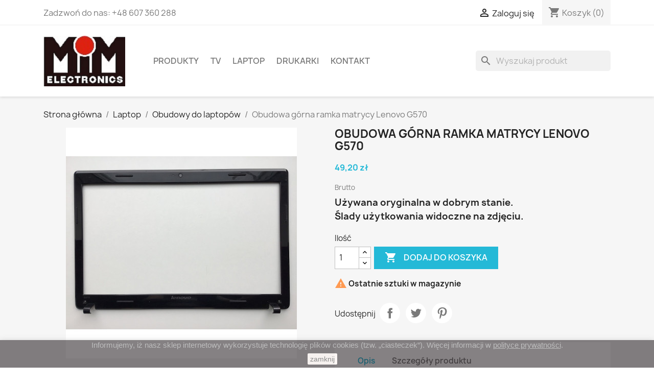

--- FILE ---
content_type: text/html; charset=utf-8
request_url: https://mimelectronics.pl/obudowy-do-laptopow/543-obudowa-gorna-ramka-matrycy-lenovo-g570.html
body_size: 16275
content:
<!doctype html>
<html lang="pl-PL">

  <head>
    
      
  <meta charset="utf-8">


  <meta http-equiv="x-ua-compatible" content="ie=edge">



  <title>Obudowa górna ramka matrycy Lenovo G570</title>
  
    
  
  <meta name="description" content="Używana oryginalna w dobrym stanie.
Ślady użytkowania widoczne na zdjęciu.">
  <meta name="keywords" content="">
        <link rel="canonical" href="https://mimelectronics.pl/obudowy-do-laptopow/543-obudowa-gorna-ramka-matrycy-lenovo-g570.html">
    
      
  
  
    <script type="application/ld+json">
  {
    "@context": "https://schema.org",
    "@type": "Organization",
    "name" : "MIM ELECTRONICS",
    "url" : "https://mimelectronics.pl/",
          "logo": {
        "@type": "ImageObject",
        "url":"https://mimelectronics.pl/img/logo-1670241902.jpg"
      }
      }
</script>

<script type="application/ld+json">
  {
    "@context": "https://schema.org",
    "@type": "WebPage",
    "isPartOf": {
      "@type": "WebSite",
      "url":  "https://mimelectronics.pl/",
      "name": "MIM ELECTRONICS"
    },
    "name": "Obudowa górna ramka matrycy Lenovo G570",
    "url":  "https://mimelectronics.pl/obudowy-do-laptopow/543-obudowa-gorna-ramka-matrycy-lenovo-g570.html"
  }
</script>


  <script type="application/ld+json">
    {
      "@context": "https://schema.org",
      "@type": "BreadcrumbList",
      "itemListElement": [
                  {
            "@type": "ListItem",
            "position": 1,
            "name": "Strona główna",
            "item": "https://mimelectronics.pl/"
          },                  {
            "@type": "ListItem",
            "position": 2,
            "name": "Laptop",
            "item": "https://mimelectronics.pl/69-czesci-laptop"
          },                  {
            "@type": "ListItem",
            "position": 3,
            "name": "Obudowy do laptopów",
            "item": "https://mimelectronics.pl/75-obudowy-do-laptopow"
          },                  {
            "@type": "ListItem",
            "position": 4,
            "name": "Obudowa górna ramka matrycy Lenovo G570",
            "item": "https://mimelectronics.pl/obudowy-do-laptopow/543-obudowa-gorna-ramka-matrycy-lenovo-g570.html"
          }              ]
    }
  </script>
  
  
  
  <script type="application/ld+json">
  {
    "@context": "https://schema.org/",
    "@type": "Product",
    "name": "Obudowa górna ramka matrycy Lenovo G570",
    "description": "Używana oryginalna w dobrym stanie. Ślady użytkowania widoczne na zdjęciu.",
    "category": "Obudowy do laptopów",
    "image" :"https://mimelectronics.pl/1335-home_default/obudowa-gorna-ramka-matrycy-lenovo-g570.jpg",    "sku": "543",
    "mpn": "543"
        ,
    "brand": {
      "@type": "Thing",
      "name": "Lenovo"
    }
                ,
    "offers": {
      "@type": "Offer",
      "priceCurrency": "PLN",
      "name": "Obudowa górna ramka matrycy Lenovo G570",
      "price": "49.2",
      "url": "https://mimelectronics.pl/obudowy-do-laptopow/543-obudowa-gorna-ramka-matrycy-lenovo-g570.html",
      "priceValidUntil": "2025-12-28",
              "image": ["https://mimelectronics.pl/1335-large_default/obudowa-gorna-ramka-matrycy-lenovo-g570.jpg","https://mimelectronics.pl/1336-large_default/obudowa-gorna-ramka-matrycy-lenovo-g570.jpg"],
            "sku": "543",
      "mpn": "543",
                                              "availability": "https://schema.org/InStock",
      "seller": {
        "@type": "Organization",
        "name": "MIM ELECTRONICS"
      }
    }
      }
</script>

  
  
    
  

  
    <meta property="og:title" content="Obudowa górna ramka matrycy Lenovo G570" />
    <meta property="og:description" content="Używana oryginalna w dobrym stanie.
Ślady użytkowania widoczne na zdjęciu." />
    <meta property="og:url" content="https://mimelectronics.pl/obudowy-do-laptopow/543-obudowa-gorna-ramka-matrycy-lenovo-g570.html" />
    <meta property="og:site_name" content="MIM ELECTRONICS" />
        



  <meta name="viewport" content="width=device-width, initial-scale=1">



  <link rel="icon" type="image/vnd.microsoft.icon" href="https://mimelectronics.pl/img/favicon.ico?1670241902">
  <link rel="shortcut icon" type="image/x-icon" href="https://mimelectronics.pl/img/favicon.ico?1670241902">



    <link rel="stylesheet" href="https://mimelectronics.pl/themes/classic/assets/cache/theme-163856155.css" type="text/css" media="all">




  

  <script type="text/javascript">
        var prestashop = {"cart":{"products":[],"totals":{"total":{"type":"total","label":"Razem","amount":0,"value":"0,00\u00a0z\u0142"},"total_including_tax":{"type":"total","label":"Suma (brutto)","amount":0,"value":"0,00\u00a0z\u0142"},"total_excluding_tax":{"type":"total","label":"Suma (netto)","amount":0,"value":"0,00\u00a0z\u0142"}},"subtotals":{"products":{"type":"products","label":"Produkty","amount":0,"value":"0,00\u00a0z\u0142"},"discounts":null,"shipping":{"type":"shipping","label":"Transport","amount":0,"value":""},"tax":null},"products_count":0,"summary_string":"0 sztuk","vouchers":{"allowed":0,"added":[]},"discounts":[],"minimalPurchase":10,"minimalPurchaseRequired":"Minimalny zakup na kwot\u0119 10,00\u00a0z\u0142 (netto) jest wymagany aby zatwierdzi\u0107 Twoje zam\u00f3wienie, obecna warto\u015b\u0107 koszyka to 0,00\u00a0z\u0142 (netto)."},"currency":{"id":1,"name":"Z\u0142oty polski","iso_code":"PLN","iso_code_num":"985","sign":"z\u0142"},"customer":{"lastname":null,"firstname":null,"email":null,"birthday":null,"newsletter":null,"newsletter_date_add":null,"optin":null,"website":null,"company":null,"siret":null,"ape":null,"is_logged":false,"gender":{"type":null,"name":null},"addresses":[]},"language":{"name":"Polski (Polish)","iso_code":"pl","locale":"pl-PL","language_code":"pl","is_rtl":"0","date_format_lite":"Y-m-d","date_format_full":"Y-m-d H:i:s","id":1},"page":{"title":"","canonical":"https:\/\/mimelectronics.pl\/obudowy-do-laptopow\/543-obudowa-gorna-ramka-matrycy-lenovo-g570.html","meta":{"title":"Obudowa g\u00f3rna ramka matrycy Lenovo G570","description":"U\u017cywana oryginalna w dobrym stanie.\n\u015alady u\u017cytkowania widoczne na zdj\u0119ciu.","keywords":"","robots":"index"},"page_name":"product","body_classes":{"lang-pl":true,"lang-rtl":false,"country-PL":true,"currency-PLN":true,"layout-full-width":true,"page-product":true,"tax-display-enabled":true,"product-id-543":true,"product-Obudowa g\u00f3rna ramka matrycy Lenovo G570":true,"product-id-category-75":true,"product-id-manufacturer-60":true,"product-id-supplier-0":true,"product-available-for-order":true},"admin_notifications":[]},"shop":{"name":"MIM ELECTRONICS","logo":"https:\/\/mimelectronics.pl\/img\/logo-1670241902.jpg","stores_icon":"https:\/\/mimelectronics.pl\/img\/logo_stores.png","favicon":"https:\/\/mimelectronics.pl\/img\/favicon.ico"},"urls":{"base_url":"https:\/\/mimelectronics.pl\/","current_url":"https:\/\/mimelectronics.pl\/obudowy-do-laptopow\/543-obudowa-gorna-ramka-matrycy-lenovo-g570.html","shop_domain_url":"https:\/\/mimelectronics.pl","img_ps_url":"https:\/\/mimelectronics.pl\/img\/","img_cat_url":"https:\/\/mimelectronics.pl\/img\/c\/","img_lang_url":"https:\/\/mimelectronics.pl\/img\/l\/","img_prod_url":"https:\/\/mimelectronics.pl\/img\/p\/","img_manu_url":"https:\/\/mimelectronics.pl\/img\/m\/","img_sup_url":"https:\/\/mimelectronics.pl\/img\/su\/","img_ship_url":"https:\/\/mimelectronics.pl\/img\/s\/","img_store_url":"https:\/\/mimelectronics.pl\/img\/st\/","img_col_url":"https:\/\/mimelectronics.pl\/img\/co\/","img_url":"https:\/\/mimelectronics.pl\/themes\/classic\/assets\/img\/","css_url":"https:\/\/mimelectronics.pl\/themes\/classic\/assets\/css\/","js_url":"https:\/\/mimelectronics.pl\/themes\/classic\/assets\/js\/","pic_url":"https:\/\/mimelectronics.pl\/upload\/","pages":{"address":"https:\/\/mimelectronics.pl\/adres","addresses":"https:\/\/mimelectronics.pl\/adresy","authentication":"https:\/\/mimelectronics.pl\/logowanie","cart":"https:\/\/mimelectronics.pl\/koszyk","category":"https:\/\/mimelectronics.pl\/index.php?controller=category","cms":"https:\/\/mimelectronics.pl\/index.php?controller=cms","contact":"https:\/\/mimelectronics.pl\/kontakt","discount":"https:\/\/mimelectronics.pl\/rabaty","guest_tracking":"https:\/\/mimelectronics.pl\/sledzenie-zamowien-gosci","history":"https:\/\/mimelectronics.pl\/historia-zamowien","identity":"https:\/\/mimelectronics.pl\/dane-osobiste","index":"https:\/\/mimelectronics.pl\/","my_account":"https:\/\/mimelectronics.pl\/moje-konto","order_confirmation":"https:\/\/mimelectronics.pl\/potwierdzenie-zamowienia","order_detail":"https:\/\/mimelectronics.pl\/index.php?controller=order-detail","order_follow":"https:\/\/mimelectronics.pl\/sledzenie-zamowienia","order":"https:\/\/mimelectronics.pl\/zam\u00f3wienie","order_return":"https:\/\/mimelectronics.pl\/index.php?controller=order-return","order_slip":"https:\/\/mimelectronics.pl\/potwierdzenie-zwrotu","pagenotfound":"https:\/\/mimelectronics.pl\/nie-znaleziono-strony","password":"https:\/\/mimelectronics.pl\/odzyskiwanie-hasla","pdf_invoice":"https:\/\/mimelectronics.pl\/index.php?controller=pdf-invoice","pdf_order_return":"https:\/\/mimelectronics.pl\/index.php?controller=pdf-order-return","pdf_order_slip":"https:\/\/mimelectronics.pl\/index.php?controller=pdf-order-slip","prices_drop":"https:\/\/mimelectronics.pl\/promocje","product":"https:\/\/mimelectronics.pl\/index.php?controller=product","search":"https:\/\/mimelectronics.pl\/szukaj","sitemap":"https:\/\/mimelectronics.pl\/Mapa strony","stores":"https:\/\/mimelectronics.pl\/nasze-sklepy","supplier":"https:\/\/mimelectronics.pl\/dostawcy","register":"https:\/\/mimelectronics.pl\/logowanie?create_account=1","order_login":"https:\/\/mimelectronics.pl\/zam\u00f3wienie?login=1"},"alternative_langs":[],"theme_assets":"\/themes\/classic\/assets\/","actions":{"logout":"https:\/\/mimelectronics.pl\/?mylogout="},"no_picture_image":{"bySize":{"small_default":{"url":"https:\/\/mimelectronics.pl\/img\/p\/pl-default-small_default.jpg","width":98,"height":98},"cart_default":{"url":"https:\/\/mimelectronics.pl\/img\/p\/pl-default-cart_default.jpg","width":125,"height":125},"home_default":{"url":"https:\/\/mimelectronics.pl\/img\/p\/pl-default-home_default.jpg","width":250,"height":250},"medium_default":{"url":"https:\/\/mimelectronics.pl\/img\/p\/pl-default-medium_default.jpg","width":452,"height":452},"large_default":{"url":"https:\/\/mimelectronics.pl\/img\/p\/pl-default-large_default.jpg","width":800,"height":800}},"small":{"url":"https:\/\/mimelectronics.pl\/img\/p\/pl-default-small_default.jpg","width":98,"height":98},"medium":{"url":"https:\/\/mimelectronics.pl\/img\/p\/pl-default-home_default.jpg","width":250,"height":250},"large":{"url":"https:\/\/mimelectronics.pl\/img\/p\/pl-default-large_default.jpg","width":800,"height":800},"legend":""}},"configuration":{"display_taxes_label":true,"display_prices_tax_incl":true,"is_catalog":false,"show_prices":true,"opt_in":{"partner":false},"quantity_discount":{"type":"price","label":"Cena jednostkowa"},"voucher_enabled":0,"return_enabled":0},"field_required":[],"breadcrumb":{"links":[{"title":"Strona g\u0142\u00f3wna","url":"https:\/\/mimelectronics.pl\/"},{"title":"Laptop","url":"https:\/\/mimelectronics.pl\/69-czesci-laptop"},{"title":"Obudowy do laptop\u00f3w","url":"https:\/\/mimelectronics.pl\/75-obudowy-do-laptopow"},{"title":"Obudowa g\u00f3rna ramka matrycy Lenovo G570","url":"https:\/\/mimelectronics.pl\/obudowy-do-laptopow\/543-obudowa-gorna-ramka-matrycy-lenovo-g570.html"}],"count":4},"link":{"protocol_link":"https:\/\/","protocol_content":"https:\/\/"},"time":1765634190,"static_token":"0a62a7b33ca0a7ba47d20f64a74c2820","token":"a5610de97bfd7deeee9573c790a6914d","debug":false};
        var prestashopFacebookAjaxController = "https:\/\/mimelectronics.pl\/module\/ps_facebook\/Ajax";
        var psemailsubscription_subscription = "https:\/\/mimelectronics.pl\/module\/ps_emailsubscription\/subscription";
      </script>



  <script async src="https://www.googletagmanager.com/gtag/js?id=UA-68855938-1"></script>
<script>
  window.dataLayer = window.dataLayer || [];
  function gtag(){dataLayer.push(arguments);}
  gtag('js', new Date());
  gtag(
    'config',
    'UA-68855938-1',
    {
      'debug_mode':false
                      }
  );
</script>

                            <link rel="alternate" href="https://mimelectronics.pl/obudowy-do-laptopow/543-obudowa-gorna-ramka-matrycy-lenovo-g570.html"
                  hreflang="pl-pl"/>
                                    <link rel="canonical" href="https://mimelectronics.pl/obudowy-do-laptopow/543-obudowa-gorna-ramka-matrycy-lenovo-g570.html"/>
                                    <link rel="alternate" href="https://mimelectronics.pl/obudowy-do-laptopow/543-obudowa-gorna-ramka-matrycy-lenovo-g570.html" hreflang="x-default"/>
            


    
  <meta property="og:type" content="product">
      <meta property="og:image" content="https://mimelectronics.pl/1335-large_default/obudowa-gorna-ramka-matrycy-lenovo-g570.jpg">
  
      <meta property="product:pretax_price:amount" content="40">
    <meta property="product:pretax_price:currency" content="PLN">
    <meta property="product:price:amount" content="49.2">
    <meta property="product:price:currency" content="PLN">
    
  </head>

  <body id="product" class="lang-pl country-pl currency-pln layout-full-width page-product tax-display-enabled product-id-543 product-obudowa-gorna-ramka-matrycy-lenovo-g570 product-id-category-75 product-id-manufacturer-60 product-id-supplier-0 product-available-for-order">

    
      
    

    <main>
      
              

      <header id="header">
        
          
  <div class="header-banner">
    
  </div>



  <nav class="header-nav">
    <div class="container">
      <div class="row">
        <div class="hidden-sm-down">
          <div class="col-md-5 col-xs-12">
            <div id="_desktop_contact_link">
  <div id="contact-link">
                Zadzwoń do nas: <span> +48 607 360 288</span>
      </div>
</div>

          </div>
          <div class="col-md-7 right-nav">
              <div id="_desktop_user_info">
  <div class="user-info">
          <a
        href="https://mimelectronics.pl/moje-konto"
        title="Zaloguj się do swojego konta klienta"
        rel="nofollow"
      >
        <i class="material-icons">&#xE7FF;</i>
        <span class="hidden-sm-down">Zaloguj się</span>
      </a>
      </div>
</div>
<div id="_desktop_cart">
  <div class="blockcart cart-preview inactive" data-refresh-url="//mimelectronics.pl/module/ps_shoppingcart/ajax">
    <div class="header">
              <i class="material-icons shopping-cart" aria-hidden="true">shopping_cart</i>
        <span class="hidden-sm-down">Koszyk</span>
        <span class="cart-products-count">(0)</span>
          </div>
  </div>
</div>

          </div>
        </div>
        <div class="hidden-md-up text-sm-center mobile">
          <div class="float-xs-left" id="menu-icon">
            <i class="material-icons d-inline">&#xE5D2;</i>
          </div>
          <div class="float-xs-right" id="_mobile_cart"></div>
          <div class="float-xs-right" id="_mobile_user_info"></div>
          <div class="top-logo" id="_mobile_logo"></div>
          <div class="clearfix"></div>
        </div>
      </div>
    </div>
  </nav>



  <div class="header-top">
    <div class="container">
       <div class="row">
        <div class="col-md-2 hidden-sm-down" id="_desktop_logo">
                                    
  <a href="https://mimelectronics.pl/">
    <img
      class="logo img-fluid"
      src="https://mimelectronics.pl/img/logo-1670241902.jpg"
      alt="MIM ELECTRONICS"
      width="512"
      height="316">
  </a>

                              </div>
        <div class="header-top-right col-md-10 col-sm-12 position-static">
          <div id="search_widget" class="search-widgets" data-search-controller-url="//mimelectronics.pl/szukaj">
  <form method="get" action="//mimelectronics.pl/szukaj">
    <input type="hidden" name="controller" value="search">
    <i class="material-icons search" aria-hidden="true">search</i>
    <input type="text" name="s" value="" placeholder="Wyszukaj produkt" aria-label="Szukaj">
    <i class="material-icons clear" aria-hidden="true">clear</i>
  </form>
</div>


<div class="menu js-top-menu position-static hidden-sm-down" id="_desktop_top_menu">
    
          <ul class="top-menu" id="top-menu" data-depth="0">
                    <li class="category" id="category-22">
                          <a
                class="dropdown-item"
                href="https://mimelectronics.pl/22-produkty" data-depth="0"
                              >
                                                                      <span class="float-xs-right hidden-md-up">
                    <span data-target="#top_sub_menu_12963" data-toggle="collapse" class="navbar-toggler collapse-icons">
                      <i class="material-icons add">&#xE313;</i>
                      <i class="material-icons remove">&#xE316;</i>
                    </span>
                  </span>
                                PRODUKTY
              </a>
                            <div  class="popover sub-menu js-sub-menu collapse" id="top_sub_menu_12963">
                
          <ul class="top-menu"  data-depth="1">
                    <li class="category" id="category-4">
                          <a
                class="dropdown-item dropdown-submenu"
                href="https://mimelectronics.pl/4-optoelektronika" data-depth="1"
                              >
                                Optoelektronika
              </a>
                          </li>
                    <li class="category" id="category-11">
                          <a
                class="dropdown-item dropdown-submenu"
                href="https://mimelectronics.pl/11-polprzewodniki" data-depth="1"
                              >
                                                                      <span class="float-xs-right hidden-md-up">
                    <span data-target="#top_sub_menu_51352" data-toggle="collapse" class="navbar-toggler collapse-icons">
                      <i class="material-icons add">&#xE313;</i>
                      <i class="material-icons remove">&#xE316;</i>
                    </span>
                  </span>
                                Półprzewodniki
              </a>
                            <div  class="collapse" id="top_sub_menu_51352">
                
          <ul class="top-menu"  data-depth="2">
                    <li class="category" id="category-29">
                          <a
                class="dropdown-item"
                href="https://mimelectronics.pl/29-diody" data-depth="2"
                              >
                                Diody
              </a>
                          </li>
                    <li class="category" id="category-30">
                          <a
                class="dropdown-item"
                href="https://mimelectronics.pl/30-mostki-prostownicze" data-depth="2"
                              >
                                Mostki prostownicze
              </a>
                          </li>
                    <li class="category" id="category-31">
                          <a
                class="dropdown-item"
                href="https://mimelectronics.pl/31-moduly-polprzewodnikowe" data-depth="2"
                              >
                                Moduły półprzewodnikowe
              </a>
                          </li>
                    <li class="category" id="category-32">
                          <a
                class="dropdown-item"
                href="https://mimelectronics.pl/32-tranzystory" data-depth="2"
                              >
                                                                      <span class="float-xs-right hidden-md-up">
                    <span data-target="#top_sub_menu_63837" data-toggle="collapse" class="navbar-toggler collapse-icons">
                      <i class="material-icons add">&#xE313;</i>
                      <i class="material-icons remove">&#xE316;</i>
                    </span>
                  </span>
                                Tranzystory
              </a>
                            <div  class="collapse" id="top_sub_menu_63837">
                
          <ul class="top-menu"  data-depth="3">
                    <li class="category" id="category-53">
                          <a
                class="dropdown-item"
                href="https://mimelectronics.pl/53-tranzystory-smd" data-depth="3"
                              >
                                Tranzystory SMD
              </a>
                          </li>
                    <li class="category" id="category-54">
                          <a
                class="dropdown-item"
                href="https://mimelectronics.pl/54-tranzystory-tht" data-depth="3"
                              >
                                Tranzystory THT
              </a>
                          </li>
                    <li class="category" id="category-55">
                          <a
                class="dropdown-item"
                href="https://mimelectronics.pl/55-tranzystory-bga" data-depth="3"
                              >
                                Tranzystory BGA
              </a>
                          </li>
              </ul>
    
              </div>
                          </li>
                    <li class="category" id="category-33">
                          <a
                class="dropdown-item"
                href="https://mimelectronics.pl/33-uklady-scalone" data-depth="2"
                              >
                                                                      <span class="float-xs-right hidden-md-up">
                    <span data-target="#top_sub_menu_26517" data-toggle="collapse" class="navbar-toggler collapse-icons">
                      <i class="material-icons add">&#xE313;</i>
                      <i class="material-icons remove">&#xE316;</i>
                    </span>
                  </span>
                                Układy scalone
              </a>
                            <div  class="collapse" id="top_sub_menu_26517">
                
          <ul class="top-menu"  data-depth="3">
                    <li class="category" id="category-50">
                          <a
                class="dropdown-item"
                href="https://mimelectronics.pl/50-uklady-scalone-smd" data-depth="3"
                              >
                                Układy scalone SMD
              </a>
                          </li>
                    <li class="category" id="category-51">
                          <a
                class="dropdown-item"
                href="https://mimelectronics.pl/51-uklady-scalone-bga" data-depth="3"
                              >
                                Układy scalone BGA
              </a>
                          </li>
                    <li class="category" id="category-52">
                          <a
                class="dropdown-item"
                href="https://mimelectronics.pl/52-uklady-scalone-tht" data-depth="3"
                              >
                                Układy scalone THT
              </a>
                          </li>
              </ul>
    
              </div>
                          </li>
                    <li class="category" id="category-34">
                          <a
                class="dropdown-item"
                href="https://mimelectronics.pl/34-osprzet-do-polprzewodnikow" data-depth="2"
                              >
                                Osprzęt do półprzewodników
              </a>
                          </li>
                    <li class="category" id="category-35">
                          <a
                class="dropdown-item"
                href="https://mimelectronics.pl/35-programatory-i-kasowniki" data-depth="2"
                              >
                                Programatory i kasowniki
              </a>
                          </li>
                    <li class="category" id="category-36">
                          <a
                class="dropdown-item"
                href="https://mimelectronics.pl/36-zestawy-uruchomieniowe" data-depth="2"
                              >
                                Zestawy uruchomieniowe
              </a>
                          </li>
                    <li class="category" id="category-37">
                          <a
                class="dropdown-item"
                href="https://mimelectronics.pl/37-moduly-komunikacyjne" data-depth="2"
                              >
                                Moduły komunikacyjne
              </a>
                          </li>
                    <li class="category" id="category-56">
                          <a
                class="dropdown-item"
                href="https://mimelectronics.pl/56-triaki" data-depth="2"
                              >
                                Triaki
              </a>
                          </li>
              </ul>
    
              </div>
                          </li>
                    <li class="category" id="category-6">
                          <a
                class="dropdown-item dropdown-submenu"
                href="https://mimelectronics.pl/6-elementy-pasywne" data-depth="1"
                              >
                                                                      <span class="float-xs-right hidden-md-up">
                    <span data-target="#top_sub_menu_29593" data-toggle="collapse" class="navbar-toggler collapse-icons">
                      <i class="material-icons add">&#xE313;</i>
                      <i class="material-icons remove">&#xE316;</i>
                    </span>
                  </span>
                                Elementy pasywne
              </a>
                            <div  class="collapse" id="top_sub_menu_29593">
                
          <ul class="top-menu"  data-depth="2">
                    <li class="category" id="category-38">
                          <a
                class="dropdown-item"
                href="https://mimelectronics.pl/38-rezystory" data-depth="2"
                              >
                                Rezystory
              </a>
                          </li>
                    <li class="category" id="category-39">
                          <a
                class="dropdown-item"
                href="https://mimelectronics.pl/39-termistory" data-depth="2"
                              >
                                Termistory
              </a>
                          </li>
                    <li class="category" id="category-40">
                          <a
                class="dropdown-item"
                href="https://mimelectronics.pl/40-potencjometry" data-depth="2"
                              >
                                Potencjometry
              </a>
                          </li>
                    <li class="category" id="category-41">
                          <a
                class="dropdown-item"
                href="https://mimelectronics.pl/41-enkodery" data-depth="2"
                              >
                                Enkodery
              </a>
                          </li>
                    <li class="category" id="category-42">
                          <a
                class="dropdown-item"
                href="https://mimelectronics.pl/42-kondensatory" data-depth="2"
                              >
                                                                      <span class="float-xs-right hidden-md-up">
                    <span data-target="#top_sub_menu_18636" data-toggle="collapse" class="navbar-toggler collapse-icons">
                      <i class="material-icons add">&#xE313;</i>
                      <i class="material-icons remove">&#xE316;</i>
                    </span>
                  </span>
                                Kondensatory
              </a>
                            <div  class="collapse" id="top_sub_menu_18636">
                
          <ul class="top-menu"  data-depth="3">
                    <li class="category" id="category-47">
                          <a
                class="dropdown-item"
                href="https://mimelectronics.pl/47-kondensatory-elektrolityczne" data-depth="3"
                              >
                                                                      <span class="float-xs-right hidden-md-up">
                    <span data-target="#top_sub_menu_62382" data-toggle="collapse" class="navbar-toggler collapse-icons">
                      <i class="material-icons add">&#xE313;</i>
                      <i class="material-icons remove">&#xE316;</i>
                    </span>
                  </span>
                                Kondensatory elektrolityczne
              </a>
                            <div  class="collapse" id="top_sub_menu_62382">
                
          <ul class="top-menu"  data-depth="4">
                    <li class="category" id="category-111">
                          <a
                class="dropdown-item"
                href="https://mimelectronics.pl/111-kondensatory-elektrolityczne-panasonic" data-depth="4"
                              >
                                Kondensatory elektrolityczne Panasonic
              </a>
                          </li>
              </ul>
    
              </div>
                          </li>
                    <li class="category" id="category-48">
                          <a
                class="dropdown-item"
                href="https://mimelectronics.pl/48-kondensatory-ceramiczne" data-depth="3"
                              >
                                Kondensatory ceramiczne
              </a>
                          </li>
                    <li class="category" id="category-49">
                          <a
                class="dropdown-item"
                href="https://mimelectronics.pl/49-kondensatory-poliestrowe" data-depth="3"
                              >
                                Kondensatory poliestrowe
              </a>
                          </li>
                    <li class="category" id="category-57">
                          <a
                class="dropdown-item"
                href="https://mimelectronics.pl/57-kondensatory-polipropylenowe" data-depth="3"
                              >
                                Kondensatory polipropylenowe
              </a>
                          </li>
              </ul>
    
              </div>
                          </li>
                    <li class="category" id="category-8">
                          <a
                class="dropdown-item"
                href="https://mimelectronics.pl/8-bezpieczniki" data-depth="2"
                              >
                                Bezpieczniki
              </a>
                          </li>
                    <li class="category" id="category-43">
                          <a
                class="dropdown-item"
                href="https://mimelectronics.pl/43-anteny" data-depth="2"
                              >
                                Anteny
              </a>
                          </li>
                    <li class="category" id="category-44">
                          <a
                class="dropdown-item"
                href="https://mimelectronics.pl/44-warystory" data-depth="2"
                              >
                                Warystory
              </a>
                          </li>
                    <li class="category" id="category-45">
                          <a
                class="dropdown-item"
                href="https://mimelectronics.pl/45-komponenty-audio" data-depth="2"
                              >
                                Komponenty audio
              </a>
                          </li>
                    <li class="category" id="category-46">
                          <a
                class="dropdown-item"
                href="https://mimelectronics.pl/46-elementy-pasywne-pozostale" data-depth="2"
                              >
                                Elementy pasywne pozostałe
              </a>
                          </li>
                    <li class="category" id="category-102">
                          <a
                class="dropdown-item"
                href="https://mimelectronics.pl/102-przekazniki" data-depth="2"
                              >
                                Przekaźniki
              </a>
                          </li>
              </ul>
    
              </div>
                          </li>
                    <li class="category" id="category-3">
                          <a
                class="dropdown-item dropdown-submenu"
                href="https://mimelectronics.pl/3-poza-klasyfikacja" data-depth="1"
                              >
                                Poza klasyfikacją
              </a>
                          </li>
                    <li class="category" id="category-5">
                          <a
                class="dropdown-item dropdown-submenu"
                href="https://mimelectronics.pl/5-zrodla-swiatla" data-depth="1"
                              >
                                Źródła światła
              </a>
                          </li>
                    <li class="category" id="category-9">
                          <a
                class="dropdown-item dropdown-submenu"
                href="https://mimelectronics.pl/9-przelaczniki" data-depth="1"
                              >
                                Przełączniki
              </a>
                          </li>
                    <li class="category" id="category-10">
                          <a
                class="dropdown-item dropdown-submenu"
                href="https://mimelectronics.pl/10-transformatory" data-depth="1"
                              >
                                Transformatory
              </a>
                          </li>
                    <li class="category" id="category-16">
                          <a
                class="dropdown-item dropdown-submenu"
                href="https://mimelectronics.pl/16-wentylatory" data-depth="1"
                              >
                                Wentylatory
              </a>
                          </li>
                    <li class="category" id="category-17">
                          <a
                class="dropdown-item dropdown-submenu"
                href="https://mimelectronics.pl/17-zrodla-energii" data-depth="1"
                              >
                                Źródła energii
              </a>
                          </li>
                    <li class="category" id="category-18">
                          <a
                class="dropdown-item dropdown-submenu"
                href="https://mimelectronics.pl/18-przewody" data-depth="1"
                              >
                                                                      <span class="float-xs-right hidden-md-up">
                    <span data-target="#top_sub_menu_34771" data-toggle="collapse" class="navbar-toggler collapse-icons">
                      <i class="material-icons add">&#xE313;</i>
                      <i class="material-icons remove">&#xE316;</i>
                    </span>
                  </span>
                                Przewody
              </a>
                            <div  class="collapse" id="top_sub_menu_34771">
                
          <ul class="top-menu"  data-depth="2">
                    <li class="category" id="category-84">
                          <a
                class="dropdown-item"
                href="https://mimelectronics.pl/84-przewody-usb" data-depth="2"
                              >
                                Przewody USB
              </a>
                          </li>
                    <li class="category" id="category-85">
                          <a
                class="dropdown-item"
                href="https://mimelectronics.pl/85-przewody-sata" data-depth="2"
                              >
                                Przewody SATA
              </a>
                          </li>
              </ul>
    
              </div>
                          </li>
                    <li class="category" id="category-19">
                          <a
                class="dropdown-item dropdown-submenu"
                href="https://mimelectronics.pl/19-obudowy" data-depth="1"
                              >
                                Obudowy
              </a>
                          </li>
                    <li class="category" id="category-20">
                          <a
                class="dropdown-item dropdown-submenu"
                href="https://mimelectronics.pl/20-wyposazenie-warsztatowe" data-depth="1"
                              >
                                                                      <span class="float-xs-right hidden-md-up">
                    <span data-target="#top_sub_menu_98229" data-toggle="collapse" class="navbar-toggler collapse-icons">
                      <i class="material-icons add">&#xE313;</i>
                      <i class="material-icons remove">&#xE316;</i>
                    </span>
                  </span>
                                Wyposażenie warsztatowe
              </a>
                            <div  class="collapse" id="top_sub_menu_98229">
                
          <ul class="top-menu"  data-depth="2">
                    <li class="category" id="category-82">
                          <a
                class="dropdown-item"
                href="https://mimelectronics.pl/82-lutowanie-i-rozlutowywanie" data-depth="2"
                              >
                                Lutowanie i rozlutowywanie
              </a>
                          </li>
                    <li class="category" id="category-83">
                          <a
                class="dropdown-item"
                href="https://mimelectronics.pl/83-zabezpieczenia-esd" data-depth="2"
                              >
                                Zabezpieczenia ESD
              </a>
                          </li>
              </ul>
    
              </div>
                          </li>
                    <li class="category" id="category-21">
                          <a
                class="dropdown-item dropdown-submenu"
                href="https://mimelectronics.pl/21-akcesoria-komputerowe" data-depth="1"
                              >
                                                                      <span class="float-xs-right hidden-md-up">
                    <span data-target="#top_sub_menu_10037" data-toggle="collapse" class="navbar-toggler collapse-icons">
                      <i class="material-icons add">&#xE313;</i>
                      <i class="material-icons remove">&#xE316;</i>
                    </span>
                  </span>
                                Akcesoria komputerowe
              </a>
                            <div  class="collapse" id="top_sub_menu_10037">
                
          <ul class="top-menu"  data-depth="2">
                    <li class="category" id="category-99">
                          <a
                class="dropdown-item"
                href="https://mimelectronics.pl/99-zaciskarki-rj45" data-depth="2"
                              >
                                Zaciskarki RJ45
              </a>
                          </li>
                    <li class="category" id="category-100">
                          <a
                class="dropdown-item"
                href="https://mimelectronics.pl/100-testery-rj45" data-depth="2"
                              >
                                Testery RJ45
              </a>
                          </li>
              </ul>
    
              </div>
                          </li>
                    <li class="category" id="category-7">
                          <a
                class="dropdown-item dropdown-submenu"
                href="https://mimelectronics.pl/7-zlacza" data-depth="1"
                              >
                                                                      <span class="float-xs-right hidden-md-up">
                    <span data-target="#top_sub_menu_73552" data-toggle="collapse" class="navbar-toggler collapse-icons">
                      <i class="material-icons add">&#xE313;</i>
                      <i class="material-icons remove">&#xE316;</i>
                    </span>
                  </span>
                                Złącza
              </a>
                            <div  class="collapse" id="top_sub_menu_73552">
                
          <ul class="top-menu"  data-depth="2">
                    <li class="category" id="category-12">
                          <a
                class="dropdown-item"
                href="https://mimelectronics.pl/12-zlacza-sygnalowe" data-depth="2"
                              >
                                Złącza sygnałowe
              </a>
                          </li>
                    <li class="category" id="category-13">
                          <a
                class="dropdown-item"
                href="https://mimelectronics.pl/13-zlacza-przesylu-danych" data-depth="2"
                              >
                                Złącza przesyłu danych
              </a>
                          </li>
                    <li class="category" id="category-14">
                          <a
                class="dropdown-item"
                href="https://mimelectronics.pl/14-zlacza-koncentryczne" data-depth="2"
                              >
                                Złącza koncentryczne
              </a>
                          </li>
                    <li class="category" id="category-15">
                          <a
                class="dropdown-item"
                href="https://mimelectronics.pl/15-zlacza-przemyslowe" data-depth="2"
                              >
                                Złącza przemysłowe
              </a>
                          </li>
                    <li class="category" id="category-25">
                          <a
                class="dropdown-item"
                href="https://mimelectronics.pl/25-zlacza-zasilajace" data-depth="2"
                              >
                                Złącza zasilające
              </a>
                          </li>
                    <li class="category" id="category-26">
                          <a
                class="dropdown-item"
                href="https://mimelectronics.pl/26-zlacza-audio-video" data-depth="2"
                              >
                                Złącza audio, video
              </a>
                          </li>
                    <li class="category" id="category-27">
                          <a
                class="dropdown-item"
                href="https://mimelectronics.pl/27-zlacza-pozostale" data-depth="2"
                              >
                                Złącza pozostałe
              </a>
                          </li>
                    <li class="category" id="category-28">
                          <a
                class="dropdown-item"
                href="https://mimelectronics.pl/28-konektory-i-koncowki-kablowe" data-depth="2"
                              >
                                Konektory i końcówki kablowe
              </a>
                          </li>
              </ul>
    
              </div>
                          </li>
                    <li class="category" id="category-79">
                          <a
                class="dropdown-item dropdown-submenu"
                href="https://mimelectronics.pl/79-chlodzenie" data-depth="1"
                              >
                                                                      <span class="float-xs-right hidden-md-up">
                    <span data-target="#top_sub_menu_48770" data-toggle="collapse" class="navbar-toggler collapse-icons">
                      <i class="material-icons add">&#xE313;</i>
                      <i class="material-icons remove">&#xE316;</i>
                    </span>
                  </span>
                                Chłodzenie
              </a>
                            <div  class="collapse" id="top_sub_menu_48770">
                
          <ul class="top-menu"  data-depth="2">
                    <li class="category" id="category-80">
                          <a
                class="dropdown-item"
                href="https://mimelectronics.pl/80-termopady" data-depth="2"
                              >
                                Termopady
              </a>
                          </li>
                    <li class="category" id="category-81">
                          <a
                class="dropdown-item"
                href="https://mimelectronics.pl/81-radiatory" data-depth="2"
                              >
                                Radiatory
              </a>
                          </li>
              </ul>
    
              </div>
                          </li>
                    <li class="category" id="category-93">
                          <a
                class="dropdown-item dropdown-submenu"
                href="https://mimelectronics.pl/93-zasilacze-ac-dc" data-depth="1"
                              >
                                Zasilacze AC DC
              </a>
                          </li>
              </ul>
    
              </div>
                          </li>
                    <li class="category" id="category-58">
                          <a
                class="dropdown-item"
                href="https://mimelectronics.pl/58-czesci-do-tv" data-depth="0"
                              >
                                                                      <span class="float-xs-right hidden-md-up">
                    <span data-target="#top_sub_menu_67509" data-toggle="collapse" class="navbar-toggler collapse-icons">
                      <i class="material-icons add">&#xE313;</i>
                      <i class="material-icons remove">&#xE316;</i>
                    </span>
                  </span>
                                TV
              </a>
                            <div  class="popover sub-menu js-sub-menu collapse" id="top_sub_menu_67509">
                
          <ul class="top-menu"  data-depth="1">
                    <li class="category" id="category-59">
                          <a
                class="dropdown-item dropdown-submenu"
                href="https://mimelectronics.pl/59-plyty-glowne" data-depth="1"
                              >
                                Płyty główne
              </a>
                          </li>
                    <li class="category" id="category-60">
                          <a
                class="dropdown-item dropdown-submenu"
                href="https://mimelectronics.pl/60-zasilacze" data-depth="1"
                              >
                                Zasilacze
              </a>
                          </li>
                    <li class="category" id="category-61">
                          <a
                class="dropdown-item dropdown-submenu"
                href="https://mimelectronics.pl/61-uklad-podswietlania" data-depth="1"
                              >
                                Układ podświetlania
              </a>
                          </li>
                    <li class="category" id="category-62">
                          <a
                class="dropdown-item dropdown-submenu"
                href="https://mimelectronics.pl/62-matryce" data-depth="1"
                              >
                                Matryce
              </a>
                          </li>
                    <li class="category" id="category-63">
                          <a
                class="dropdown-item dropdown-submenu"
                href="https://mimelectronics.pl/63-piloty" data-depth="1"
                              >
                                Piloty
              </a>
                          </li>
                    <li class="category" id="category-64">
                          <a
                class="dropdown-item dropdown-submenu"
                href="https://mimelectronics.pl/64-przewody" data-depth="1"
                              >
                                Przewody
              </a>
                          </li>
                    <li class="category" id="category-65">
                          <a
                class="dropdown-item dropdown-submenu"
                href="https://mimelectronics.pl/65-akcesoria" data-depth="1"
                              >
                                Akcesoria
              </a>
                          </li>
                    <li class="category" id="category-66">
                          <a
                class="dropdown-item dropdown-submenu"
                href="https://mimelectronics.pl/66-moduly-t-con" data-depth="1"
                              >
                                Moduły T-CON
              </a>
                          </li>
                    <li class="category" id="category-68">
                          <a
                class="dropdown-item dropdown-submenu"
                href="https://mimelectronics.pl/68-tunery" data-depth="1"
                              >
                                Tunery
              </a>
                          </li>
                    <li class="category" id="category-77">
                          <a
                class="dropdown-item dropdown-submenu"
                href="https://mimelectronics.pl/77-moduly-tv" data-depth="1"
                              >
                                                                      <span class="float-xs-right hidden-md-up">
                    <span data-target="#top_sub_menu_89545" data-toggle="collapse" class="navbar-toggler collapse-icons">
                      <i class="material-icons add">&#xE313;</i>
                      <i class="material-icons remove">&#xE316;</i>
                    </span>
                  </span>
                                Moduły TV
              </a>
                            <div  class="collapse" id="top_sub_menu_89545">
                
          <ul class="top-menu"  data-depth="2">
                    <li class="category" id="category-88">
                          <a
                class="dropdown-item"
                href="https://mimelectronics.pl/88-moduly-tv-ir" data-depth="2"
                              >
                                Moduły TV IR
              </a>
                          </li>
                    <li class="category" id="category-89">
                          <a
                class="dropdown-item"
                href="https://mimelectronics.pl/89-moduly-tv-wifi" data-depth="2"
                              >
                                Moduły TV WIFI
              </a>
                          </li>
                    <li class="category" id="category-90">
                          <a
                class="dropdown-item"
                href="https://mimelectronics.pl/90-moduly-tv-bluetooth" data-depth="2"
                              >
                                Moduły TV Bluetooth
              </a>
                          </li>
              </ul>
    
              </div>
                          </li>
                    <li class="category" id="category-78">
                          <a
                class="dropdown-item dropdown-submenu"
                href="https://mimelectronics.pl/78-glosniki-tv" data-depth="1"
                              >
                                Głośniki TV
              </a>
                          </li>
                    <li class="category" id="category-101">
                          <a
                class="dropdown-item dropdown-submenu"
                href="https://mimelectronics.pl/101-elementy-obudowy" data-depth="1"
                              >
                                Elementy obudowy
              </a>
                          </li>
              </ul>
    
              </div>
                          </li>
                    <li class="category" id="category-69">
                          <a
                class="dropdown-item"
                href="https://mimelectronics.pl/69-czesci-laptop" data-depth="0"
                              >
                                                                      <span class="float-xs-right hidden-md-up">
                    <span data-target="#top_sub_menu_97233" data-toggle="collapse" class="navbar-toggler collapse-icons">
                      <i class="material-icons add">&#xE313;</i>
                      <i class="material-icons remove">&#xE316;</i>
                    </span>
                  </span>
                                Laptop
              </a>
                            <div  class="popover sub-menu js-sub-menu collapse" id="top_sub_menu_97233">
                
          <ul class="top-menu"  data-depth="1">
                    <li class="category" id="category-70">
                          <a
                class="dropdown-item dropdown-submenu"
                href="https://mimelectronics.pl/70-gniazda-zasilania-dc" data-depth="1"
                              >
                                Gniazda zasilania DC
              </a>
                          </li>
                    <li class="category" id="category-71">
                          <a
                class="dropdown-item dropdown-submenu"
                href="https://mimelectronics.pl/71-gniazda-komunikacyjne" data-depth="1"
                              >
                                Gniazda komunikacyjne
              </a>
                          </li>
                    <li class="category" id="category-72">
                          <a
                class="dropdown-item dropdown-submenu"
                href="https://mimelectronics.pl/72-matryca" data-depth="1"
                              >
                                Matryce
              </a>
                          </li>
                    <li class="category" id="category-73">
                          <a
                class="dropdown-item dropdown-submenu"
                href="https://mimelectronics.pl/73-uklady-scalone" data-depth="1"
                              >
                                Układy scalone
              </a>
                          </li>
                    <li class="category" id="category-74">
                          <a
                class="dropdown-item dropdown-submenu"
                href="https://mimelectronics.pl/74-klawiatura" data-depth="1"
                              >
                                Klawiatury
              </a>
                          </li>
                    <li class="category" id="category-75">
                          <a
                class="dropdown-item dropdown-submenu"
                href="https://mimelectronics.pl/75-obudowy-do-laptopow" data-depth="1"
                              >
                                Obudowy do laptopów
              </a>
                          </li>
                    <li class="category" id="category-76">
                          <a
                class="dropdown-item dropdown-submenu"
                href="https://mimelectronics.pl/76-zawiasy" data-depth="1"
                              >
                                Zawiasy
              </a>
                          </li>
                    <li class="category" id="category-86">
                          <a
                class="dropdown-item dropdown-submenu"
                href="https://mimelectronics.pl/86-inwertery-do-laptopow" data-depth="1"
                              >
                                Inwertery do laptopów
              </a>
                          </li>
                    <li class="category" id="category-87">
                          <a
                class="dropdown-item dropdown-submenu"
                href="https://mimelectronics.pl/87-touchpady-do-laptopow" data-depth="1"
                              >
                                Touchpady do laptopów
              </a>
                          </li>
                    <li class="category" id="category-91">
                          <a
                class="dropdown-item dropdown-submenu"
                href="https://mimelectronics.pl/91-dyski-hdd-do-laptopa" data-depth="1"
                              >
                                                                      <span class="float-xs-right hidden-md-up">
                    <span data-target="#top_sub_menu_62834" data-toggle="collapse" class="navbar-toggler collapse-icons">
                      <i class="material-icons add">&#xE313;</i>
                      <i class="material-icons remove">&#xE316;</i>
                    </span>
                  </span>
                                Dyski HDD do laptopa
              </a>
                            <div  class="collapse" id="top_sub_menu_62834">
                
          <ul class="top-menu"  data-depth="2">
                    <li class="category" id="category-92">
                          <a
                class="dropdown-item"
                href="https://mimelectronics.pl/92-kieszen-dysku-hdd" data-depth="2"
                              >
                                Kieszeń dysku HDD
              </a>
                          </li>
              </ul>
    
              </div>
                          </li>
                    <li class="category" id="category-98">
                          <a
                class="dropdown-item dropdown-submenu"
                href="https://mimelectronics.pl/98-gniazda-audio-laptop" data-depth="1"
                              >
                                Gniazda audio laptop
              </a>
                          </li>
                    <li class="category" id="category-112">
                          <a
                class="dropdown-item dropdown-submenu"
                href="https://mimelectronics.pl/112-pamieci-ram" data-depth="1"
                              >
                                Pamięci RAM
              </a>
                          </li>
              </ul>
    
              </div>
                          </li>
                    <li class="category" id="category-67">
                          <a
                class="dropdown-item"
                href="https://mimelectronics.pl/67-czesci-do-drukarek" data-depth="0"
                              >
                                                                      <span class="float-xs-right hidden-md-up">
                    <span data-target="#top_sub_menu_25357" data-toggle="collapse" class="navbar-toggler collapse-icons">
                      <i class="material-icons add">&#xE313;</i>
                      <i class="material-icons remove">&#xE316;</i>
                    </span>
                  </span>
                                Drukarki
              </a>
                            <div  class="popover sub-menu js-sub-menu collapse" id="top_sub_menu_25357">
                
          <ul class="top-menu"  data-depth="1">
                    <li class="category" id="category-103">
                          <a
                class="dropdown-item dropdown-submenu"
                href="https://mimelectronics.pl/103-utrwalanie" data-depth="1"
                              >
                                                                      <span class="float-xs-right hidden-md-up">
                    <span data-target="#top_sub_menu_94444" data-toggle="collapse" class="navbar-toggler collapse-icons">
                      <i class="material-icons add">&#xE313;</i>
                      <i class="material-icons remove">&#xE316;</i>
                    </span>
                  </span>
                                UTRWALANIE
              </a>
                            <div  class="collapse" id="top_sub_menu_94444">
                
          <ul class="top-menu"  data-depth="2">
                    <li class="category" id="category-104">
                          <a
                class="dropdown-item"
                href="https://mimelectronics.pl/104-fuser-film-folie" data-depth="2"
                              >
                                fuser-film-folie
              </a>
                          </li>
                    <li class="category" id="category-105">
                          <a
                class="dropdown-item"
                href="https://mimelectronics.pl/105-zespol-utrwalania" data-depth="2"
                              >
                                zespół utrwalania
              </a>
                          </li>
                    <li class="category" id="category-106">
                          <a
                class="dropdown-item"
                href="https://mimelectronics.pl/106-listwy-ceramiczne" data-depth="2"
                              >
                                listwy ceramiczne
              </a>
                          </li>
                    <li class="category" id="category-109">
                          <a
                class="dropdown-item"
                href="https://mimelectronics.pl/109-walki-dociskowe" data-depth="2"
                              >
                                wałki dociskowe
              </a>
                          </li>
                    <li class="category" id="category-110">
                          <a
                class="dropdown-item"
                href="https://mimelectronics.pl/110-panewki" data-depth="2"
                              >
                                panewki
              </a>
                          </li>
              </ul>
    
              </div>
                          </li>
                    <li class="category" id="category-107">
                          <a
                class="dropdown-item dropdown-submenu"
                href="https://mimelectronics.pl/107-zebatki" data-depth="1"
                              >
                                ZĘBATKI
              </a>
                          </li>
                    <li class="category" id="category-108">
                          <a
                class="dropdown-item dropdown-submenu"
                href="https://mimelectronics.pl/108-rolki-gumowe" data-depth="1"
                              >
                                ROLKI GUMOWE
              </a>
                          </li>
              </ul>
    
              </div>
                          </li>
                    <li class="cms-page" id="cms-page-7">
                          <a
                class="dropdown-item"
                href="https://mimelectronics.pl/content/7-kontakt-z-nami" data-depth="0"
                              >
                                Kontakt
              </a>
                          </li>
              </ul>
    
    <div class="clearfix"></div>
</div>

        </div>
      </div>
      <div id="mobile_top_menu_wrapper" class="row hidden-md-up" style="display:none;">
        <div class="js-top-menu mobile" id="_mobile_top_menu"></div>
        <div class="js-top-menu-bottom">
          <div id="_mobile_currency_selector"></div>
          <div id="_mobile_language_selector"></div>
          <div id="_mobile_contact_link"></div>
        </div>
      </div>
    </div>
  </div>
  

        
      </header>

      <section id="wrapper">
        
          
<aside id="notifications">
  <div class="container">
    
    
    
      </div>
</aside>
        

        
        <div class="container">
          
            <nav data-depth="4" class="breadcrumb hidden-sm-down">
  <ol>
    
              
          <li>
                          <a href="https://mimelectronics.pl/"><span>Strona główna</span></a>
                      </li>
        
              
          <li>
                          <a href="https://mimelectronics.pl/69-czesci-laptop"><span>Laptop</span></a>
                      </li>
        
              
          <li>
                          <a href="https://mimelectronics.pl/75-obudowy-do-laptopow"><span>Obudowy do laptopów</span></a>
                      </li>
        
              
          <li>
                          <span>Obudowa górna ramka matrycy Lenovo G570</span>
                      </li>
        
          
  </ol>
</nav>
          

          

          
  <div id="content-wrapper" class="js-content-wrapper">
    
    

  <section id="main">
    <meta content="https://mimelectronics.pl/obudowy-do-laptopow/543-obudowa-gorna-ramka-matrycy-lenovo-g570.html">

    <div class="row product-container js-product-container">
      <div class="col-md-6">
        
          <section class="page-content" id="content">
            
              
    <ul class="product-flags js-product-flags">
            </ul>


              
                <div class="images-container js-images-container">
  
    <div class="product-cover">
              <img
          class="js-qv-product-cover img-fluid"
          src="https://mimelectronics.pl/1335-medium_default/obudowa-gorna-ramka-matrycy-lenovo-g570.jpg"
                      alt="Obudowa górna ramka matrycy Lenovo G570"
                    loading="lazy"
          width="452"
          height="452"
        >
        <div class="layer hidden-sm-down" data-toggle="modal" data-target="#product-modal">
          <i class="material-icons zoom-in">search</i>
        </div>
          </div>
  

  
    <div class="js-qv-mask mask">
      <ul class="product-images js-qv-product-images">
                  <li class="thumb-container js-thumb-container">
            <img
              class="thumb js-thumb  selected js-thumb-selected "
              data-image-medium-src="https://mimelectronics.pl/1335-medium_default/obudowa-gorna-ramka-matrycy-lenovo-g570.jpg"
              data-image-large-src="https://mimelectronics.pl/1335-large_default/obudowa-gorna-ramka-matrycy-lenovo-g570.jpg"
              src="https://mimelectronics.pl/1335-small_default/obudowa-gorna-ramka-matrycy-lenovo-g570.jpg"
                              alt="Obudowa górna ramka matrycy Lenovo G570"
                            loading="lazy"
              width="98"
              height="98"
            >
          </li>
                  <li class="thumb-container js-thumb-container">
            <img
              class="thumb js-thumb "
              data-image-medium-src="https://mimelectronics.pl/1336-medium_default/obudowa-gorna-ramka-matrycy-lenovo-g570.jpg"
              data-image-large-src="https://mimelectronics.pl/1336-large_default/obudowa-gorna-ramka-matrycy-lenovo-g570.jpg"
              src="https://mimelectronics.pl/1336-small_default/obudowa-gorna-ramka-matrycy-lenovo-g570.jpg"
                              alt="Obudowa górna ramka matrycy Lenovo G570"
                            loading="lazy"
              width="98"
              height="98"
            >
          </li>
              </ul>
    </div>
  

</div>
              
              <div class="scroll-box-arrows">
                <i class="material-icons left">&#xE314;</i>
                <i class="material-icons right">&#xE315;</i>
              </div>

            
          </section>
        
        </div>
        <div class="col-md-6">
          
            
              <h1 class="h1">Obudowa górna ramka matrycy Lenovo G570</h1>
            
          
          
              <div class="product-prices js-product-prices">
<meta itemprop="priceValidUntil" content=2030-01-01>
    
          

    
      <div
        class="product-price h5 ">

        <div class="current-price">
          <span class='current-price-value' content="49.2">
                                      49,20 zł
                      </span>

                  </div>

        
                  
      </div>
    

    
          

    
          

    
          

    

    <div class="tax-shipping-delivery-label">
              Brutto
            
      
                                          </div>
  </div>
          

          <div class="product-information">
            
              <div id="product-description-short-543" class="product-description"><h3>Używana oryginalna w dobrym stanie.</h3>
<h3>Ślady użytkowania widoczne na zdjęciu.</h3></div>
            

            
            <div class="product-actions js-product-actions">
              
                <form action="https://mimelectronics.pl/koszyk" method="post" id="add-to-cart-or-refresh">
                  <input type="hidden" name="token" value="0a62a7b33ca0a7ba47d20f64a74c2820">
                  <input type="hidden" name="id_product" value="543" id="product_page_product_id">
                  <input type="hidden" name="id_customization" value="0" id="product_customization_id" class="js-product-customization-id">

                  
                    <div class="product-variants js-product-variants">
  </div>
                  

                  
                                      

                  
                    <section class="product-discounts js-product-discounts">
  </section>
                  

                  
                    <div class="product-add-to-cart js-product-add-to-cart">
      <span class="control-label">Ilość</span>

    
      <div class="product-quantity clearfix">
        <div class="qty">
          <input
            type="number"
            name="qty"
            id="quantity_wanted"
            inputmode="numeric"
            pattern="[0-9]*"
                          value="1"
              min="1"
                        class="input-group"
            aria-label="Ilość"
          >
        </div>

        <div class="add">
          <button
            class="btn btn-primary add-to-cart"
            data-button-action="add-to-cart"
            type="submit"
                      >
            <i class="material-icons shopping-cart">&#xE547;</i>
            Dodaj do koszyka
          </button>
        </div>

        
      </div>
    

    
      <span id="product-availability" class="js-product-availability">
                              <i class="material-icons product-last-items">&#xE002;</i>
                    Ostatnie sztuki w magazynie
              </span>
    

    
      <p class="product-minimal-quantity js-product-minimal-quantity">
              </p>
    
  </div>
                  

                  
                    <div class="product-additional-info js-product-additional-info">
  

      <div class="social-sharing">
      <span>Udostępnij</span>
      <ul>
                  <li class="facebook icon-gray"><a href="https://www.facebook.com/sharer.php?u=https%3A%2F%2Fmimelectronics.pl%2Fobudowy-do-laptopow%2F543-obudowa-gorna-ramka-matrycy-lenovo-g570.html" class="text-hide" title="Udostępnij" target="_blank" rel="noopener noreferrer">Udostępnij</a></li>
                  <li class="twitter icon-gray"><a href="https://twitter.com/intent/tweet?text=Obudowa+g%C3%B3rna+ramka+matrycy+Lenovo+G570 https%3A%2F%2Fmimelectronics.pl%2Fobudowy-do-laptopow%2F543-obudowa-gorna-ramka-matrycy-lenovo-g570.html" class="text-hide" title="Tweetuj" target="_blank" rel="noopener noreferrer">Tweetuj</a></li>
                  <li class="pinterest icon-gray"><a href="https://www.pinterest.com/pin/create/button/?url=https%3A%2F%2Fmimelectronics.pl%2Fobudowy-do-laptopow%2F543-obudowa-gorna-ramka-matrycy-lenovo-g570.html/&amp;media=https%3A%2F%2Fmimelectronics.pl%2F1335%2Fobudowa-gorna-ramka-matrycy-lenovo-g570.jpg&amp;description=Obudowa+g%C3%B3rna+ramka+matrycy+Lenovo+G570" class="text-hide" title="Pinterest" target="_blank" rel="noopener noreferrer">Pinterest</a></li>
              </ul>
    </div>
  

</div>
                  

                                    
                </form>
              

            </div>

            
              
            

            
              <div class="tabs">
                <ul class="nav nav-tabs" role="tablist">
                                      <li class="nav-item">
                       <a
                         class="nav-link active js-product-nav-active"
                         data-toggle="tab"
                         href="#description"
                         role="tab"
                         aria-controls="description"
                          aria-selected="true">Opis</a>
                    </li>
                                    <li class="nav-item">
                    <a
                      class="nav-link"
                      data-toggle="tab"
                      href="#product-details"
                      role="tab"
                      aria-controls="product-details"
                      >Szczegóły produktu</a>
                  </li>
                                                    </ul>

                <div class="tab-content" id="tab-content">
                 <div class="tab-pane fade in active js-product-tab-active" id="description" role="tabpanel">
                   
                     <div class="product-description"><h2>Górna część obudowy do laptopów Lenovo - "ramka matrycy"</h2>
<h3>Produkt oryginalny</h3>
<h3>Kompatybilność z modelami laptopów :</h3>
<h3>LENOVO G570</h3>
<h3>Stan : używana, sprawna</h3>
<h3>Magazyn : Stargard Szczecin</h3></div>
                   
                 </div>

                 
                   <div class="js-product-details tab-pane fade"
     id="product-details"
     data-product="{&quot;id_shop_default&quot;:&quot;1&quot;,&quot;id_manufacturer&quot;:&quot;60&quot;,&quot;id_supplier&quot;:&quot;0&quot;,&quot;reference&quot;:&quot;&quot;,&quot;is_virtual&quot;:&quot;0&quot;,&quot;delivery_in_stock&quot;:&quot;&quot;,&quot;delivery_out_stock&quot;:&quot;&quot;,&quot;id_category_default&quot;:&quot;75&quot;,&quot;on_sale&quot;:&quot;0&quot;,&quot;online_only&quot;:&quot;0&quot;,&quot;ecotax&quot;:0,&quot;minimal_quantity&quot;:&quot;1&quot;,&quot;low_stock_threshold&quot;:null,&quot;low_stock_alert&quot;:&quot;0&quot;,&quot;price&quot;:&quot;49,20\u00a0z\u0142&quot;,&quot;unity&quot;:&quot;&quot;,&quot;unit_price_ratio&quot;:&quot;0.000000&quot;,&quot;additional_shipping_cost&quot;:&quot;0.000000&quot;,&quot;customizable&quot;:&quot;0&quot;,&quot;text_fields&quot;:&quot;0&quot;,&quot;uploadable_files&quot;:&quot;0&quot;,&quot;redirect_type&quot;:&quot;404&quot;,&quot;id_type_redirected&quot;:&quot;0&quot;,&quot;available_for_order&quot;:&quot;1&quot;,&quot;available_date&quot;:&quot;0000-00-00&quot;,&quot;show_condition&quot;:&quot;1&quot;,&quot;condition&quot;:&quot;used&quot;,&quot;show_price&quot;:&quot;1&quot;,&quot;indexed&quot;:&quot;1&quot;,&quot;visibility&quot;:&quot;both&quot;,&quot;cache_default_attribute&quot;:&quot;0&quot;,&quot;advanced_stock_management&quot;:&quot;0&quot;,&quot;date_add&quot;:&quot;2023-05-23 09:03:54&quot;,&quot;date_upd&quot;:&quot;2023-10-17 22:56:08&quot;,&quot;pack_stock_type&quot;:&quot;3&quot;,&quot;meta_description&quot;:&quot;&quot;,&quot;meta_keywords&quot;:&quot;&quot;,&quot;meta_title&quot;:&quot;&quot;,&quot;link_rewrite&quot;:&quot;obudowa-gorna-ramka-matrycy-lenovo-g570&quot;,&quot;name&quot;:&quot;Obudowa g\u00f3rna ramka matrycy Lenovo G570&quot;,&quot;description&quot;:&quot;&lt;h2&gt;G\u00f3rna cz\u0119\u015b\u0107 obudowy do laptop\u00f3w Lenovo - \&quot;ramka matrycy\&quot;&lt;\/h2&gt;\n&lt;h3&gt;Produkt oryginalny&lt;\/h3&gt;\n&lt;h3&gt;Kompatybilno\u015b\u0107 z modelami laptop\u00f3w :&lt;\/h3&gt;\n&lt;h3&gt;LENOVO G570&lt;\/h3&gt;\n&lt;h3&gt;Stan : u\u017cywana, sprawna&lt;\/h3&gt;\n&lt;h3&gt;Magazyn : Stargard Szczecin&lt;\/h3&gt;&quot;,&quot;description_short&quot;:&quot;&lt;h3&gt;U\u017cywana oryginalna w dobrym stanie.&lt;\/h3&gt;\n&lt;h3&gt;\u015alady u\u017cytkowania widoczne na zdj\u0119ciu.&lt;\/h3&gt;&quot;,&quot;available_now&quot;:&quot;&quot;,&quot;available_later&quot;:&quot;&quot;,&quot;id&quot;:543,&quot;id_product&quot;:543,&quot;out_of_stock&quot;:2,&quot;new&quot;:0,&quot;id_product_attribute&quot;:&quot;0&quot;,&quot;quantity_wanted&quot;:1,&quot;extraContent&quot;:[],&quot;allow_oosp&quot;:0,&quot;category&quot;:&quot;obudowy-do-laptopow&quot;,&quot;category_name&quot;:&quot;Obudowy do laptop\u00f3w&quot;,&quot;link&quot;:&quot;https:\/\/mimelectronics.pl\/obudowy-do-laptopow\/543-obudowa-gorna-ramka-matrycy-lenovo-g570.html&quot;,&quot;attribute_price&quot;:0,&quot;price_tax_exc&quot;:40,&quot;price_without_reduction&quot;:49.2,&quot;reduction&quot;:0,&quot;specific_prices&quot;:[],&quot;quantity&quot;:1,&quot;quantity_all_versions&quot;:1,&quot;id_image&quot;:&quot;pl-default&quot;,&quot;features&quot;:[],&quot;attachments&quot;:[],&quot;virtual&quot;:0,&quot;pack&quot;:0,&quot;packItems&quot;:[],&quot;nopackprice&quot;:0,&quot;customization_required&quot;:false,&quot;rate&quot;:23,&quot;tax_name&quot;:&quot;PTU PL 23%&quot;,&quot;ecotax_rate&quot;:0,&quot;unit_price&quot;:&quot;&quot;,&quot;customizations&quot;:{&quot;fields&quot;:[]},&quot;id_customization&quot;:0,&quot;is_customizable&quot;:false,&quot;show_quantities&quot;:true,&quot;quantity_label&quot;:&quot;Przedmiot&quot;,&quot;quantity_discounts&quot;:[],&quot;customer_group_discount&quot;:0,&quot;images&quot;:[{&quot;bySize&quot;:{&quot;small_default&quot;:{&quot;url&quot;:&quot;https:\/\/mimelectronics.pl\/1335-small_default\/obudowa-gorna-ramka-matrycy-lenovo-g570.jpg&quot;,&quot;width&quot;:98,&quot;height&quot;:98},&quot;cart_default&quot;:{&quot;url&quot;:&quot;https:\/\/mimelectronics.pl\/1335-cart_default\/obudowa-gorna-ramka-matrycy-lenovo-g570.jpg&quot;,&quot;width&quot;:125,&quot;height&quot;:125},&quot;home_default&quot;:{&quot;url&quot;:&quot;https:\/\/mimelectronics.pl\/1335-home_default\/obudowa-gorna-ramka-matrycy-lenovo-g570.jpg&quot;,&quot;width&quot;:250,&quot;height&quot;:250},&quot;medium_default&quot;:{&quot;url&quot;:&quot;https:\/\/mimelectronics.pl\/1335-medium_default\/obudowa-gorna-ramka-matrycy-lenovo-g570.jpg&quot;,&quot;width&quot;:452,&quot;height&quot;:452},&quot;large_default&quot;:{&quot;url&quot;:&quot;https:\/\/mimelectronics.pl\/1335-large_default\/obudowa-gorna-ramka-matrycy-lenovo-g570.jpg&quot;,&quot;width&quot;:800,&quot;height&quot;:800}},&quot;small&quot;:{&quot;url&quot;:&quot;https:\/\/mimelectronics.pl\/1335-small_default\/obudowa-gorna-ramka-matrycy-lenovo-g570.jpg&quot;,&quot;width&quot;:98,&quot;height&quot;:98},&quot;medium&quot;:{&quot;url&quot;:&quot;https:\/\/mimelectronics.pl\/1335-home_default\/obudowa-gorna-ramka-matrycy-lenovo-g570.jpg&quot;,&quot;width&quot;:250,&quot;height&quot;:250},&quot;large&quot;:{&quot;url&quot;:&quot;https:\/\/mimelectronics.pl\/1335-large_default\/obudowa-gorna-ramka-matrycy-lenovo-g570.jpg&quot;,&quot;width&quot;:800,&quot;height&quot;:800},&quot;legend&quot;:&quot;&quot;,&quot;id_image&quot;:&quot;1335&quot;,&quot;cover&quot;:&quot;1&quot;,&quot;position&quot;:&quot;1&quot;,&quot;associatedVariants&quot;:[]},{&quot;bySize&quot;:{&quot;small_default&quot;:{&quot;url&quot;:&quot;https:\/\/mimelectronics.pl\/1336-small_default\/obudowa-gorna-ramka-matrycy-lenovo-g570.jpg&quot;,&quot;width&quot;:98,&quot;height&quot;:98},&quot;cart_default&quot;:{&quot;url&quot;:&quot;https:\/\/mimelectronics.pl\/1336-cart_default\/obudowa-gorna-ramka-matrycy-lenovo-g570.jpg&quot;,&quot;width&quot;:125,&quot;height&quot;:125},&quot;home_default&quot;:{&quot;url&quot;:&quot;https:\/\/mimelectronics.pl\/1336-home_default\/obudowa-gorna-ramka-matrycy-lenovo-g570.jpg&quot;,&quot;width&quot;:250,&quot;height&quot;:250},&quot;medium_default&quot;:{&quot;url&quot;:&quot;https:\/\/mimelectronics.pl\/1336-medium_default\/obudowa-gorna-ramka-matrycy-lenovo-g570.jpg&quot;,&quot;width&quot;:452,&quot;height&quot;:452},&quot;large_default&quot;:{&quot;url&quot;:&quot;https:\/\/mimelectronics.pl\/1336-large_default\/obudowa-gorna-ramka-matrycy-lenovo-g570.jpg&quot;,&quot;width&quot;:800,&quot;height&quot;:800}},&quot;small&quot;:{&quot;url&quot;:&quot;https:\/\/mimelectronics.pl\/1336-small_default\/obudowa-gorna-ramka-matrycy-lenovo-g570.jpg&quot;,&quot;width&quot;:98,&quot;height&quot;:98},&quot;medium&quot;:{&quot;url&quot;:&quot;https:\/\/mimelectronics.pl\/1336-home_default\/obudowa-gorna-ramka-matrycy-lenovo-g570.jpg&quot;,&quot;width&quot;:250,&quot;height&quot;:250},&quot;large&quot;:{&quot;url&quot;:&quot;https:\/\/mimelectronics.pl\/1336-large_default\/obudowa-gorna-ramka-matrycy-lenovo-g570.jpg&quot;,&quot;width&quot;:800,&quot;height&quot;:800},&quot;legend&quot;:&quot;&quot;,&quot;id_image&quot;:&quot;1336&quot;,&quot;cover&quot;:null,&quot;position&quot;:&quot;2&quot;,&quot;associatedVariants&quot;:[]}],&quot;cover&quot;:{&quot;bySize&quot;:{&quot;small_default&quot;:{&quot;url&quot;:&quot;https:\/\/mimelectronics.pl\/1335-small_default\/obudowa-gorna-ramka-matrycy-lenovo-g570.jpg&quot;,&quot;width&quot;:98,&quot;height&quot;:98},&quot;cart_default&quot;:{&quot;url&quot;:&quot;https:\/\/mimelectronics.pl\/1335-cart_default\/obudowa-gorna-ramka-matrycy-lenovo-g570.jpg&quot;,&quot;width&quot;:125,&quot;height&quot;:125},&quot;home_default&quot;:{&quot;url&quot;:&quot;https:\/\/mimelectronics.pl\/1335-home_default\/obudowa-gorna-ramka-matrycy-lenovo-g570.jpg&quot;,&quot;width&quot;:250,&quot;height&quot;:250},&quot;medium_default&quot;:{&quot;url&quot;:&quot;https:\/\/mimelectronics.pl\/1335-medium_default\/obudowa-gorna-ramka-matrycy-lenovo-g570.jpg&quot;,&quot;width&quot;:452,&quot;height&quot;:452},&quot;large_default&quot;:{&quot;url&quot;:&quot;https:\/\/mimelectronics.pl\/1335-large_default\/obudowa-gorna-ramka-matrycy-lenovo-g570.jpg&quot;,&quot;width&quot;:800,&quot;height&quot;:800}},&quot;small&quot;:{&quot;url&quot;:&quot;https:\/\/mimelectronics.pl\/1335-small_default\/obudowa-gorna-ramka-matrycy-lenovo-g570.jpg&quot;,&quot;width&quot;:98,&quot;height&quot;:98},&quot;medium&quot;:{&quot;url&quot;:&quot;https:\/\/mimelectronics.pl\/1335-home_default\/obudowa-gorna-ramka-matrycy-lenovo-g570.jpg&quot;,&quot;width&quot;:250,&quot;height&quot;:250},&quot;large&quot;:{&quot;url&quot;:&quot;https:\/\/mimelectronics.pl\/1335-large_default\/obudowa-gorna-ramka-matrycy-lenovo-g570.jpg&quot;,&quot;width&quot;:800,&quot;height&quot;:800},&quot;legend&quot;:&quot;&quot;,&quot;id_image&quot;:&quot;1335&quot;,&quot;cover&quot;:&quot;1&quot;,&quot;position&quot;:&quot;1&quot;,&quot;associatedVariants&quot;:[]},&quot;has_discount&quot;:false,&quot;discount_type&quot;:null,&quot;discount_percentage&quot;:null,&quot;discount_percentage_absolute&quot;:null,&quot;discount_amount&quot;:null,&quot;discount_amount_to_display&quot;:null,&quot;price_amount&quot;:49.2,&quot;unit_price_full&quot;:&quot;&quot;,&quot;show_availability&quot;:true,&quot;availability_date&quot;:null,&quot;availability_message&quot;:&quot;Ostatnie sztuki w magazynie&quot;,&quot;availability&quot;:&quot;last_remaining_items&quot;}"
     role="tabpanel"
  >
  
          <div class="product-manufacturer">
                  <a href="https://mimelectronics.pl/brand/60-lenovo">
            <img src="https://mimelectronics.pl/img/m/60.jpg" class="img img-fluid manufacturer-logo" alt="Lenovo" loading="lazy">
          </a>
              </div>
          

  
          <div class="product-quantities">
        <label class="label">W magazynie</label>
        <span data-stock="1" data-allow-oosp="0">1 Przedmiot</span>
      </div>
      

  
      

  
    <div class="product-out-of-stock">
      
    </div>
  

  
      

    
      

  
          <div class="product-condition">
        <label class="label">Stan: </label>
        <link href="https://schema.org/UsedCondition"/>
        <span>Używane</span>
      </div>
      
</div>
                 

                 
                                    

                               </div>
            </div>
          
        </div>
      </div>
    </div>

    
          

    
      <section class="featured-products clearfix mt-3">
  <h2>
          4 innych produktów w tej samej kategorii:
      </h2>
  
<div class="products">
            
<div class="js-product product col-xs-6 col-lg-4 col-xl-3">
  <article class="product-miniature js-product-miniature" data-id-product="541" data-id-product-attribute="0">
    <div class="thumbnail-container">
      <div class="thumbnail-top">
        
                      <a href="https://mimelectronics.pl/obudowy-do-laptopow/541-obudowa-dolna-lenovo-g50-30-g50-45-g50-70.html" class="thumbnail product-thumbnail">
              <img
                src="https://mimelectronics.pl/1332-home_default/obudowa-dolna-lenovo-g50-30-g50-45-g50-70.jpg"
                alt="Obudowa dolna Lenovo G50-30..."
                loading="lazy"
                data-full-size-image-url="https://mimelectronics.pl/1332-large_default/obudowa-dolna-lenovo-g50-30-g50-45-g50-70.jpg"
                width="250"
                height="250"
              />
            </a>
                  

        <div class="highlighted-informations no-variants">
          
            <a class="quick-view js-quick-view" href="#" data-link-action="quickview">
              <i class="material-icons search">&#xE8B6;</i> Szybki podgląd
            </a>
          

          
                      
        </div>
      </div>

      <div class="product-description">
        
                      <h2 class="h3 product-title"><a href="https://mimelectronics.pl/obudowy-do-laptopow/541-obudowa-dolna-lenovo-g50-30-g50-45-g50-70.html" content="https://mimelectronics.pl/obudowy-do-laptopow/541-obudowa-dolna-lenovo-g50-30-g50-45-g50-70.html">Obudowa dolna Lenovo G50-30...</a></h2>
                  

        
                      <div class="product-price-and-shipping">
              
              

              <span class="price" aria-label="Cena">
                                                  49,20 zł
                              </span>

              

              
            </div>
                  

        
          
        
      </div>

      
    <ul class="product-flags js-product-flags">
                    <li class="product-flag out_of_stock">Oczekiwanie na dostawę</li>
            </ul>

    </div>
  </article>
</div>

            
<div class="js-product product col-xs-6 col-lg-4 col-xl-3">
  <article class="product-miniature js-product-miniature" data-id-product="544" data-id-product-attribute="0">
    <div class="thumbnail-container">
      <div class="thumbnail-top">
        
                      <a href="https://mimelectronics.pl/obudowy-do-laptopow/544-obudowa-dolna-klapka-pokrywa-lenovo-g570.html" class="thumbnail product-thumbnail">
              <img
                src="https://mimelectronics.pl/1337-home_default/obudowa-dolna-klapka-pokrywa-lenovo-g570.jpg"
                alt="Obudowa dolna klapka..."
                loading="lazy"
                data-full-size-image-url="https://mimelectronics.pl/1337-large_default/obudowa-dolna-klapka-pokrywa-lenovo-g570.jpg"
                width="250"
                height="250"
              />
            </a>
                  

        <div class="highlighted-informations no-variants">
          
            <a class="quick-view js-quick-view" href="#" data-link-action="quickview">
              <i class="material-icons search">&#xE8B6;</i> Szybki podgląd
            </a>
          

          
                      
        </div>
      </div>

      <div class="product-description">
        
                      <h2 class="h3 product-title"><a href="https://mimelectronics.pl/obudowy-do-laptopow/544-obudowa-dolna-klapka-pokrywa-lenovo-g570.html" content="https://mimelectronics.pl/obudowy-do-laptopow/544-obudowa-dolna-klapka-pokrywa-lenovo-g570.html">Obudowa dolna klapka...</a></h2>
                  

        
                      <div class="product-price-and-shipping">
              
              

              <span class="price" aria-label="Cena">
                                                  73,80 zł
                              </span>

              

              
            </div>
                  

        
          
        
      </div>

      
    <ul class="product-flags js-product-flags">
            </ul>

    </div>
  </article>
</div>

            
<div class="js-product product col-xs-6 col-lg-4 col-xl-3">
  <article class="product-miniature js-product-miniature" data-id-product="545" data-id-product-attribute="0">
    <div class="thumbnail-container">
      <div class="thumbnail-top">
        
                      <a href="https://mimelectronics.pl/obudowy-do-laptopow/545-heat-pipe-chlodzenie-procesora-lenovo-g570.html" class="thumbnail product-thumbnail">
              <img
                src="https://mimelectronics.pl/1339-home_default/heat-pipe-chlodzenie-procesora-lenovo-g570.jpg"
                alt="Heat Pipe Lenovo G570..."
                loading="lazy"
                data-full-size-image-url="https://mimelectronics.pl/1339-large_default/heat-pipe-chlodzenie-procesora-lenovo-g570.jpg"
                width="250"
                height="250"
              />
            </a>
                  

        <div class="highlighted-informations no-variants">
          
            <a class="quick-view js-quick-view" href="#" data-link-action="quickview">
              <i class="material-icons search">&#xE8B6;</i> Szybki podgląd
            </a>
          

          
                      
        </div>
      </div>

      <div class="product-description">
        
                      <h2 class="h3 product-title"><a href="https://mimelectronics.pl/obudowy-do-laptopow/545-heat-pipe-chlodzenie-procesora-lenovo-g570.html" content="https://mimelectronics.pl/obudowy-do-laptopow/545-heat-pipe-chlodzenie-procesora-lenovo-g570.html">Heat Pipe Lenovo G570...</a></h2>
                  

        
                      <div class="product-price-and-shipping">
              
              

              <span class="price" aria-label="Cena">
                                                  18,45 zł
                              </span>

              

              
            </div>
                  

        
          
        
      </div>

      
    <ul class="product-flags js-product-flags">
            </ul>

    </div>
  </article>
</div>

            
<div class="js-product product col-xs-6 col-lg-4 col-xl-3">
  <article class="product-miniature js-product-miniature" data-id-product="542" data-id-product-attribute="0">
    <div class="thumbnail-container">
      <div class="thumbnail-top">
        
                      <a href="https://mimelectronics.pl/obudowy-do-laptopow/542-obudowa-gorna-plecki-lenovo-g570.html" class="thumbnail product-thumbnail">
              <img
                src="https://mimelectronics.pl/1333-home_default/obudowa-gorna-plecki-lenovo-g570.jpg"
                alt="Obudowa górna plecki Lenovo..."
                loading="lazy"
                data-full-size-image-url="https://mimelectronics.pl/1333-large_default/obudowa-gorna-plecki-lenovo-g570.jpg"
                width="250"
                height="250"
              />
            </a>
                  

        <div class="highlighted-informations no-variants">
          
            <a class="quick-view js-quick-view" href="#" data-link-action="quickview">
              <i class="material-icons search">&#xE8B6;</i> Szybki podgląd
            </a>
          

          
                      
        </div>
      </div>

      <div class="product-description">
        
                      <h2 class="h3 product-title"><a href="https://mimelectronics.pl/obudowy-do-laptopow/542-obudowa-gorna-plecki-lenovo-g570.html" content="https://mimelectronics.pl/obudowy-do-laptopow/542-obudowa-gorna-plecki-lenovo-g570.html">Obudowa górna plecki Lenovo...</a></h2>
                  

        
                      <div class="product-price-and-shipping">
              
              

              <span class="price" aria-label="Cena">
                                                  36,90 zł
                              </span>

              

              
            </div>
                  

        
          
        
      </div>

      
    <ul class="product-flags js-product-flags">
            </ul>

    </div>
  </article>
</div>

    </div>
</section>
<script type="text/javascript">
      document.addEventListener('DOMContentLoaded', function() {
        gtag("event", "view_item", {"send_to": "UA-68855938-1", "currency": "PLN", "value": 49.2, "items": [{"item_id":543,"item_name":"Obudowa górna ramka matrycy Lenovo G570","affiliation":"MIM ELECTRONICS","index":0,"price":49.2,"quantity":1,"item_brand":"Lenovo","item_category":"Obudowy do laptopów","item_category2":"Laptop"}]});
      });
</script>

    

    
      <div class="modal fade js-product-images-modal" id="product-modal">
  <div class="modal-dialog" role="document">
    <div class="modal-content">
      <div class="modal-body">
                <figure>
                      <img
              class="js-modal-product-cover product-cover-modal"
              width="800"
              src="https://mimelectronics.pl/1335-large_default/obudowa-gorna-ramka-matrycy-lenovo-g570.jpg"
                              alt="Obudowa górna ramka matrycy Lenovo G570"
                            height="800"
            >
                    <figcaption class="image-caption">
          
            <div id="product-description-short"><h3>Używana oryginalna w dobrym stanie.</h3>
<h3>Ślady użytkowania widoczne na zdjęciu.</h3></div>
          
        </figcaption>
        </figure>
        <aside id="thumbnails" class="thumbnails js-thumbnails text-sm-center">
          
            <div class="js-modal-mask mask  nomargin ">
              <ul class="product-images js-modal-product-images">
                                  <li class="thumb-container js-thumb-container">
                    <img
                      data-image-large-src="https://mimelectronics.pl/1335-large_default/obudowa-gorna-ramka-matrycy-lenovo-g570.jpg"
                      class="thumb js-modal-thumb"
                      src="https://mimelectronics.pl/1335-home_default/obudowa-gorna-ramka-matrycy-lenovo-g570.jpg"
                                              alt="Obudowa górna ramka matrycy Lenovo G570"
                                            width="250"
                      height="148"
                    >
                  </li>
                                  <li class="thumb-container js-thumb-container">
                    <img
                      data-image-large-src="https://mimelectronics.pl/1336-large_default/obudowa-gorna-ramka-matrycy-lenovo-g570.jpg"
                      class="thumb js-modal-thumb"
                      src="https://mimelectronics.pl/1336-home_default/obudowa-gorna-ramka-matrycy-lenovo-g570.jpg"
                                              alt="Obudowa górna ramka matrycy Lenovo G570"
                                            width="250"
                      height="148"
                    >
                  </li>
                              </ul>
            </div>
          
                  </aside>
      </div>
    </div><!-- /.modal-content -->
  </div><!-- /.modal-dialog -->
</div><!-- /.modal -->
    

    
      <footer class="page-footer">
        
          <!-- Footer content -->
        
      </footer>
    
  </section>


    
  </div>


          
        </div>
        
      </section>

      <footer id="footer" class="js-footer">
        
          <div class="container">
  <div class="row">
    
      

  <div class="block-social col-lg-4 col-md-12 col-sm-12">
    <ul>
          </ul>
  </div>

<div class="block_newsletter col-lg-8 col-md-12 col-sm-12" id="blockEmailSubscription_displayFooterBefore">
  <div class="row">
    <p id="block-newsletter-label" class="col-md-5 col-xs-12">Otrzymuj informację o nowościach i wyprzedażach</p>
    <div class="col-md-7 col-xs-12">
      <form action="https://mimelectronics.pl/obudowy-do-laptopow/543-obudowa-gorna-ramka-matrycy-lenovo-g570.html#blockEmailSubscription_displayFooterBefore" method="post">
        <div class="row">
          <div class="col-xs-12">
            <input
              class="btn btn-primary float-xs-right hidden-xs-down"
              name="submitNewsletter"
              type="submit"
              value="Subskrybuj"
            >
            <input
              class="btn btn-primary float-xs-right hidden-sm-up"
              name="submitNewsletter"
              type="submit"
              value="Tak"
            >
            <div class="input-wrapper">
              <input
                name="email"
                type="email"
                value=""
                placeholder="Twój adres e-mail"
                aria-labelledby="block-newsletter-label"
                required
              >
            </div>
            <input type="hidden" name="blockHookName" value="displayFooterBefore" />
            <input type="hidden" name="action" value="0">
            <div class="clearfix"></div>
          </div>
          <div class="col-xs-12">
                              <p>Możesz zrezygnować w każdej chwili. W tym celu należy odnaleźć szczegóły w naszej informacji prawnej.</p>
                                          
                              
                        </div>
        </div>
      </form>
    </div>
  </div>
</div>

    
  </div>
</div>
<div class="footer-container">
  <div class="container">
    <div class="row">
      
        <div class="col-md-6 links">
  <div class="row">
      <div class="col-md-6 wrapper">
      <p class="h3 hidden-sm-down">Produkty</p>
      <div class="title clearfix hidden-md-up" data-target="#footer_sub_menu_1" data-toggle="collapse">
        <span class="h3">Produkty</span>
        <span class="float-xs-right">
          <span class="navbar-toggler collapse-icons">
            <i class="material-icons add">&#xE313;</i>
            <i class="material-icons remove">&#xE316;</i>
          </span>
        </span>
      </div>
      <ul id="footer_sub_menu_1" class="collapse">
                  <li>
            <a
                id="link-product-page-prices-drop-1"
                class="cms-page-link"
                href="https://mimelectronics.pl/promocje"
                title="Our special products"
                            >
              Promocje
            </a>
          </li>
                  <li>
            <a
                id="link-product-page-new-products-1"
                class="cms-page-link"
                href="https://mimelectronics.pl/nowe-produkty"
                title="Nasze nowe produkty"
                            >
              Nowe produkty
            </a>
          </li>
                  <li>
            <a
                id="link-product-page-best-sales-1"
                class="cms-page-link"
                href="https://mimelectronics.pl/najczesciej-kupowane"
                title="Nasze najlepiej sprzedające się produkty"
                            >
              Najczęściej kupowane
            </a>
          </li>
              </ul>
    </div>
      <div class="col-md-6 wrapper">
      <p class="h3 hidden-sm-down">Nasza firma</p>
      <div class="title clearfix hidden-md-up" data-target="#footer_sub_menu_2" data-toggle="collapse">
        <span class="h3">Nasza firma</span>
        <span class="float-xs-right">
          <span class="navbar-toggler collapse-icons">
            <i class="material-icons add">&#xE313;</i>
            <i class="material-icons remove">&#xE316;</i>
          </span>
        </span>
      </div>
      <ul id="footer_sub_menu_2" class="collapse">
                  <li>
            <a
                id="link-cms-page-1-2"
                class="cms-page-link"
                href="https://mimelectronics.pl/content/1-jak-zrobic-zakupy-w-mim-electronics"
                title="Jak robić zakupy w sklepie mimelectronics.pl"
                            >
              Jak zrobić zakupy w MIM Electronics
            </a>
          </li>
                  <li>
            <a
                id="link-cms-page-2-2"
                class="cms-page-link"
                href="https://mimelectronics.pl/content/2-jak-dokonac-rejestracji"
                title="Jak zarejestrować nowego klienta sklepu mimelectronics.pl."
                            >
              Jak dokonać rejestracji
            </a>
          </li>
                  <li>
            <a
                id="link-cms-page-3-2"
                class="cms-page-link"
                href="https://mimelectronics.pl/content/3-dostepnosc-produktow"
                title="Informacje o dostępności produktów w sklepie mimelectronics.pl"
                            >
              Dostępność produktów
            </a>
          </li>
                  <li>
            <a
                id="link-cms-page-4-2"
                class="cms-page-link"
                href="https://mimelectronics.pl/content/4-czas-realizacji-zamowien"
                title="Informacje o czasie realizacji zamówień w sklepie mimelectronics.pl"
                            >
              Czas realizacji zamówień
            </a>
          </li>
                  <li>
            <a
                id="link-cms-page-5-2"
                class="cms-page-link"
                href="https://mimelectronics.pl/content/5-cennik-wysylek"
                title="Cennik wysyłek krajowch i zagranicznych"
                            >
              Cennik wysyłek
            </a>
          </li>
                  <li>
            <a
                id="link-cms-page-8-2"
                class="cms-page-link"
                href="https://mimelectronics.pl/content/8-regulamin-zakupow"
                title=""
                            >
              Regulamin zakupów
            </a>
          </li>
                  <li>
            <a
                id="link-cms-page-10-2"
                class="cms-page-link"
                href="https://mimelectronics.pl/content/10-polityka-prywatnosci"
                title="Informacje dotyczące polityki prywatności sklepu."
                            >
              Polityka prywatności
            </a>
          </li>
                  <li>
            <a
                id="link-static-page-contact-2"
                class="cms-page-link"
                href="https://mimelectronics.pl/kontakt"
                title="Skorzystaj z formularza kontaktowego"
                            >
              Kontakt z nami
            </a>
          </li>
              </ul>
    </div>
    </div>
</div>
<div id="block_myaccount_infos" class="col-md-3 links wrapper">
  <p class="h3 myaccount-title hidden-sm-down">
    <a class="text-uppercase" href="https://mimelectronics.pl/moje-konto" rel="nofollow">
      Twoje konto
    </a>
  </p>
  <div class="title clearfix hidden-md-up" data-target="#footer_account_list" data-toggle="collapse">
    <span class="h3">Twoje konto</span>
    <span class="float-xs-right">
      <span class="navbar-toggler collapse-icons">
        <i class="material-icons add">&#xE313;</i>
        <i class="material-icons remove">&#xE316;</i>
      </span>
    </span>
  </div>
  <ul class="account-list collapse" id="footer_account_list">
            <li>
          <a href="https://mimelectronics.pl/dane-osobiste" title="Dane osobowe" rel="nofollow">
            Dane osobowe
          </a>
        </li>
            <li>
          <a href="https://mimelectronics.pl/historia-zamowien" title="Zamówienia" rel="nofollow">
            Zamówienia
          </a>
        </li>
            <li>
          <a href="https://mimelectronics.pl/potwierdzenie-zwrotu" title="Moje pokwitowania - korekty płatności" rel="nofollow">
            Moje pokwitowania - korekty płatności
          </a>
        </li>
            <li>
          <a href="https://mimelectronics.pl/adresy" title="Adresy" rel="nofollow">
            Adresy
          </a>
        </li>
        <li>
  <a href="//mimelectronics.pl/module/ps_emailalerts/account" title="Moje powiadomienia">
    Moje powiadomienia
  </a>
</li>

	</ul>
</div>

<div class="block-contact col-md-3 links wrapper">
  <div class="title clearfix hidden-md-up" data-target="#contact-infos" data-toggle="collapse">
    <span class="h3">Informacja o sklepie</span>
    <span class="float-xs-right">
      <span class="navbar-toggler collapse-icons">
        <i class="material-icons add">keyboard_arrow_down</i>
        <i class="material-icons remove">keyboard_arrow_up</i>
      </span>
    </span>
  </div>

  <p class="h4 text-uppercase block-contact-title hidden-sm-down">Informacja o sklepie</p>
  <div id="contact-infos" class="collapse">
    MIM ELECTRONICS<br />Tadeusza Kościuszki 44/4<br />73-110 Stargard<br />Poland
          <br>
            Zadzwoń do nas: <span> +48 607 360 288</span>
                  <br>
        Napisz do nas:
        <script type="text/javascript">document.write(unescape('%3c%61%20%68%72%65%66%3d%22%6d%61%69%6c%74%6f%3a%62%69%75%72%6f%40%6d%69%6d%65%6c%65%63%74%72%6f%6e%69%63%73%2e%70%6c%22%20%3e%62%69%75%72%6f%40%6d%69%6d%65%6c%65%63%74%72%6f%6e%69%63%73%2e%70%6c%3c%2f%61%3e'))</script>
      </div>
</div>
<script>
    
    function setcook() {
        var nazwa = 'cookie_ue';
        var wartosc = '1';
        var expire = new Date();
        expire.setMonth(expire.getMonth() + 12);
        document.cookie = nazwa + "=" + escape(wartosc) + ";path=/;" + ((expire == null) ? "" : ("; expires=" + expire.toGMTString()))
    }

    
        

    
        
        function closeUeNotify() {
                        $('#cookieNotice').animate(
                    {bottom: '-200px'},
                    2500, function () {
                        $('#cookieNotice').hide();
                    });
            setcook();
                    }
    
        
    
</script>
<style>
    
    .closeFontAwesome:before {
        content: "\f00d";
        font-family: "FontAwesome";
        display: inline-block;
        font-size: 23px;
        line-height: 23px;
        color: #3D3D3D;
        padding-right: 15px;
        cursor: pointer;
    }

    .closeButtonNormal {
         display: inline-block; margin:5px; 
        text-align: center;
        padding: 2px 5px;
        border-radius: 2px;
        color: #212121;
        background: #F7EDE8;
        cursor: pointer;
    }

    #cookieNotice p {
        margin: 0px;
        padding: 0px;
    }


    #cookieNoticeContent {
        
                
    }

    
</style>
<div id="cookieNotice" style=" width: 100%; position: fixed; bottom:0px; box-shadow: 0px 0 10px 0 #BDBDBD; background: #0A0207; z-index: 9999; font-size: 14px; line-height: 1.3em; font-family: arial; left: 0px; text-align:center; color:#FFF; opacity: 0.5 ">
    <div id="cookieNoticeContent" style="position:relative; margin:auto; width:100%; display:block;">
        <table style="width:100%;">
            <tr>
                        <td style="text-align:center;">
                <p>Informujemy, iż nasz sklep internetowy wykorzystuje technologię plików cookies (tzw. „ciasteczek”). Więcej informacji w <span style="text-decoration:underline;">polityce prywatności</span>.</p>
            </td>
                        </tr>
            <tr>
                                    <td style="width:80px; vertical-align:middle; padding-right:20px; text-align:center;">
                                                    <span class="closeButtonNormal" onclick="closeUeNotify()">zamknij</span>
                                            </td>
                            </tr>
        </table>
    </div>
</div>
      
    </div>
    <div class="row">
      
        
      
    </div>
    <div class="row">
      <div class="col-md-12">
        <p class="text-sm-center">
          
            <a href="https://audiol.pl" target="_blank" rel="noopener noreferrer nofollow">
              © 2025 - sklep internetowy stworzony przez  AUDIOL.PL
            </a>
          
        </p>
      </div>
    </div>
  </div>
</div>
        
      </footer>

    </main>

    
        <script type="text/javascript" src="https://mimelectronics.pl/themes/classic/assets/cache/bottom-b4f3f7154.js" ></script>


    

    
      <script type="text/javascript">
					$(document).ready(function() {
						plugins = new Object;
						plugins.adobe_director = (PluginDetect.getVersion("Shockwave") != null) ? 1 : 0;
						plugins.adobe_flash = (PluginDetect.getVersion("Flash") != null) ? 1 : 0;
						plugins.apple_quicktime = (PluginDetect.getVersion("QuickTime") != null) ? 1 : 0;
						plugins.windows_media = (PluginDetect.getVersion("WindowsMediaPlayer") != null) ? 1 : 0;
						plugins.sun_java = (PluginDetect.getVersion("java") != null) ? 1 : 0;
						plugins.real_player = (PluginDetect.getVersion("RealPlayer") != null) ? 1 : 0;

						navinfo = { screen_resolution_x: screen.width, screen_resolution_y: screen.height, screen_color:screen.colorDepth};
						for (var i in plugins)
							navinfo[i] = plugins[i];
						navinfo.type = "navinfo";
						navinfo.id_guest = "2698901";
						navinfo.token = "334ea9bdaca33663c497a2988850efb3f65f912d";
						navinfo.ajax = "1";
						$.post("https://mimelectronics.pl/index.php?controller=statistics", navinfo);
					});
				</script><script type="text/javascript">
				var time_start;
				$(window).on("load", function (e) {
					time_start = new Date();
				});
				$(window).on("unload", function (e) {
					var time_end = new Date();
					var pagetime = new FormData();
					pagetime.append("type", "pagetime");
					pagetime.append("id_connections", "2467872");
					pagetime.append("id_page", "742");
					pagetime.append("time_start", "2025-12-13 14:56:30");
					pagetime.append("token", "1f851c0458509447d4f03350dff772834df6b4b9");
					pagetime.append("time", time_end-time_start);
					pagetime.append("ajax", "1");
					navigator.sendBeacon("https://mimelectronics.pl/index.php?controller=statistics", pagetime);
				});
			</script>
    
  </body>

</html>